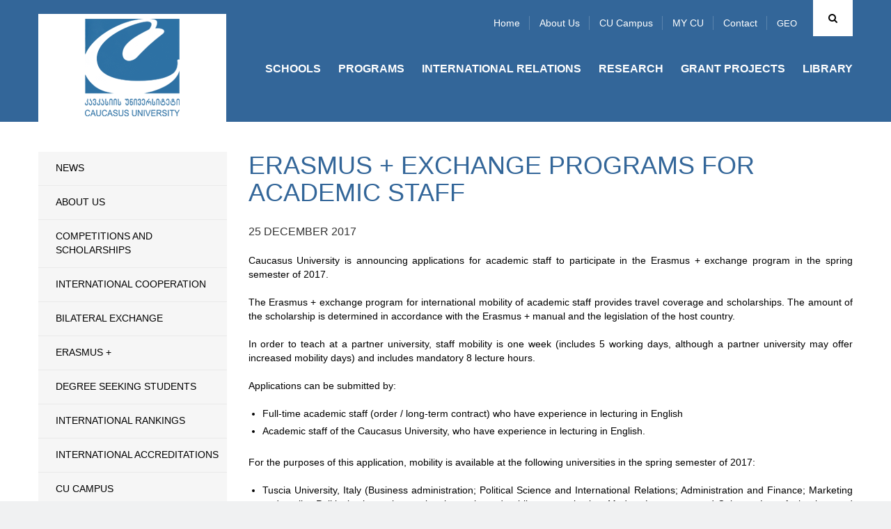

--- FILE ---
content_type: text/html; charset=UTF-8
request_url: https://cu.edu.ge/en/international-relations/cu-ir-call/cu-ir-call-archive/erasmus-staff-ir-mobility
body_size: 51254
content:
<!DOCTYPE html>
<html lang="en">
<head>
<meta http-equiv="X-UA-Compatible" content="IE=edge">
<meta http-equiv="Content-Type" content="text/html; charset=utf-8">
<meta name="viewport" content="width=device-width, initial-scale=1">
<meta name="robots" content="index, follow">
<meta name="description" content="Caucasus University is announcing applications for academic staff to participate in the Erasmus + exchange program in the spring semester of 2017">
<base href="https://cu.edu.ge/">
<meta property="og:url" content="https://cu.edu.ge/en/international-relations/cu-ir-call/cu-ir-call-archive/erasmus-staff-ir-mobility">
<meta property="og:type" content="Website">
<meta property="og:site_name" content="Caucasus University">
<meta property="og:title" content="ERASMUS + exchange programs for academic staff">
<meta property="og:description" content="Caucasus University is announcing applications for academic staff to participate in the Erasmus + exchange program in the spring semester of 2017"/>
<meta property="og:image" content="https://cu.edu.ge/https://cu.edu.ge/assets/site/images/logo.png">
<meta property="og:image:height" content="">
<meta property="og:image:width" content="">
<title>ERASMUS + exchange programs for academic staff</title>
<link rel="canonical" href="https://cu.edu.ge/en/international-relations/cu-ir-call/cu-ir-call-archive/erasmus-staff-ir-mobility">
<link rel="alternate" hreflang="ka" href="https://cu.edu.ge/ka/international-relations/cu-ir-call/cu-ir-call-archive/erasmus-staff-ir-mobility">
<link rel="alternate" hreflang="en" href="https://cu.edu.ge/en/international-relations/cu-ir-call/cu-ir-call-archive/erasmus-staff-ir-mobility">
<link rel="shortcut icon" href="https://cu.edu.ge/assets/site/images/favicon.ico">
<link rel="stylesheet" href="https://cu.edu.ge/assets/site/css/bootstrap/bootstrap.min.css">
<link rel="stylesheet" media="all" href="https://cu.edu.ge/assets/site/css/general.css">
<link rel="stylesheet" media="all" href="https://cu.edu.ge/assets/site/css/en.css?v=1">
<link rel="stylesheet" href="https://maxcdn.bootstrapcdn.com/font-awesome/4.6.3/css/font-awesome.min.css">
<link rel="stylesheet" href="https://cu.edu.ge/assets/js/fancybox/jquery.fancybox.css">
<script src="https://cu.edu.ge/assets/js/jquery-1.11.3.min.js"></script>
<!-- use jssor.slider.debug.js instead for debug -->
<script src="https://cu.edu.ge/assets/site/js/jssor/jssor.slider.debug.js"></script>
<!-- HTML5 Shim and Respond.js IE8 support of HTML5 elements and media queries -->
<!-- WARNING: Respond.js doesn't work if you view the page via file:// -->
<!--[if lt IE 9]>
    <script src="https://oss.maxcdn.com/html5shiv/3.7.2/html5shiv.min.js"></script>
    <script src="https://oss.maxcdn.com/respond/1.4.2/respond.min.js"></script>
<![endif]-->
<script src="https://cu.edu.ge/assets/site/js/jssor/jssor.slider.min.js"></script>
<!-- <script src="https://cu.edu.ge/assets/site/js/jssor/jssor.ctrl3.js"></script> -->
<script src="https://cu.edu.ge/assets/site/js/jquery.nicescroll.min.js"></script>
<script>
  (function(i,s,o,g,r,a,m){i['GoogleAnalyticsObject']=r;i[r]=i[r]||function(){
  (i[r].q=i[r].q||[]).push(arguments)},i[r].l=1*new Date();a=s.createElement(o),
  m=s.getElementsByTagName(o)[0];a.async=1;a.src=g;m.parentNode.insertBefore(a,m)
  })(window,document,'script','https://www.google-analytics.com/analytics.js','ga');

  ga('create', 'UA-19361255-1', 'auto');
  ga('send', 'pageview');

</script>
<!-- Google Tag Manager -->
<script>
(function(w,d,s,l,i){w[l]=w[l]||[];w[l].push({'gtm.start':
new Date().getTime(),event:'gtm.js'});var f=d.getElementsByTagName(s)[0],
j=d.createElement(s),dl=l!='dataLayer'?'&l='+l:'';j.async=true;j.src=
'https://www.googletagmanager.com/gtm.js?id='+i+dl;f.parentNode.insertBefore(j,f);
})(window,document,'script','dataLayer','GTM-598BW32');
</script>
<!-- End Google Tag Manager -->  
</head>
<body>
<!-- Google Tag Manager (noscript) -->
<noscript>
    <iframe src="https://www.googletagmanager.com/ns.html?id=GTM-598BW32" height="0" width="0" style="display:none;visibility:hidden"></iframe>
</noscript>
<!-- End Google Tag Manager (noscript) -->
    
<div id="root">
    <!-- LEFT MENU -->
<div id="left-menu" class="pull-left">
    <div class="menu">
        MENU
    </div>
    <ul class="">
        <li><a href="https://cu.edu.ge/en">Home</a></li>
        <li><a href="https://cu.edu.ge/en/about-us">About us</a></li>
        <li><a href="https://cu.edu.ge/en/cu-campus-tour">CU Campus</a></li>
        <li><a href="https://programs.cu.edu.ge/cu/login" target="_blanck">MY CU</a></li>
        <li><a href="https://cu.edu.ge/en/contact">Contact</a></li>
    </ul>

    <ul class="nav navbar-nav">
        <li>
        <a href="https://cu.edu.ge/en/schoolss">Schools</a>
        <div class="line"></div>
            </li>
        <li>
        <a href="https://cu.edu.ge/en/programs">Programs</a>
        <div class="line"></div>
            </li>
        <li>
        <a href="https://cu.edu.ge/en/international-relations">International Relations</a>
        <div class="line"></div>
            </li>
        <li>
        <a href="https://cu.edu.ge/en/research">Research</a>
        <div class="line"></div>
            </li>
        <li>
        <a href="https://cu.edu.ge/en/grant-projects">Grant Projects</a>
        <div class="line"></div>
            </li>
        <li>
        <a href="https://cu.edu.ge/en/library/library-page">LIBRARY</a>
        <div class="line"></div>
            </li>
    </ul></div>
<!-- LEFT MENU END -->
<div id="search-block" class="collapse">
    <div class="container">
        <form action="https://cu.edu.ge/en/search" method="get">
            <div class="input-group">
                <span class="input-group-btn">
                    <button id="search-btn" type="submit"></button>
                </span>
                <input type="text" name="q" id="search-input" class="form-control" placeholder="Search" data-trans="search">
            </div>
        </form>
    </div>
</div>
<!-- SEARCH END -->
<!-- header page -->
<a id="left-menu-toggle" nohref="#">
    <span class="bar1"></span>
    <span class="bar2"></span>
    <span class="bar3"></span>
</a>
<header id="header"  style="background-color:#336699"
        >
        <div class="header-top" >
        <div class="container">
            <div id="logo" class="pull-left">
                <a href="https://cu.edu.ge/en"><img src="https://cu.edu.ge//files/logo/logo.png"></a>
            </div>
            <div class="brand-logo left">
                                    <a class="school-logo"
                       href="https://cu.edu.ge/en">
                         <img
                                src="https://cu.edu.ge//files/logo/logo.png"
                                class="img-responsive">                     </a>
                            </div>
            <div class="rtext right">
                <div id="top-menu">
                                            <div id="search" class="right ">
                            <a href="#search-block" id="search-toggle" class="fa fa-search cursor-pointer" data-toggle="collapse"></a>
                        </div>
                    

                                                    <div id="lang" class="right">
                                <ul>
                                                                            <li>
                                            <a href="https://cu.edu.ge/ka/international-relations/cu-ir-call/cu-ir-call-archive/erasmus-staff-ir-mobility">
                                                GEO
                                            </a>
                                        <!-- <ul>
                                                                                        <li>
                                              <a href="https://cu.edu.ge/ka/international-relations/cu-ir-call/cu-ir-call-archive/erasmus-staff-ir-mobility">EN</a>
                                            </li>
                                                                                        <li style="display:none">
                                              <a href="https://cu.edu.ge/en/international-relations/cu-ir-call/cu-ir-call-archive/erasmus-staff-ir-mobility">EN</a>
                                            </li>
                                                                                  </ul> -->
                                        </li>
                                                                            <li style="display:none">
                                            <a href="https://cu.edu.ge/en/international-relations/cu-ir-call/cu-ir-call-archive/erasmus-staff-ir-mobility">
                                                GEO
                                            </a>
                                        <!-- <ul>
                                                                                        <li>
                                              <a href="https://cu.edu.ge/ka/international-relations/cu-ir-call/cu-ir-call-archive/erasmus-staff-ir-mobility">EN</a>
                                            </li>
                                                                                        <li style="display:none">
                                              <a href="https://cu.edu.ge/en/international-relations/cu-ir-call/cu-ir-call-archive/erasmus-staff-ir-mobility">EN</a>
                                            </li>
                                                                                  </ul> -->
                                        </li>
                                                                    </ul>
                            </div>
                                                        <ul class="tmenu">
                                <li><a href="https://cu.edu.ge/en">Home</a></li>
                                <li><a href="https://cu.edu.ge/en/about-us">About us</a></li>
                                <li><a href="https://cu.edu.ge/en/cu-campus-tour">CU Campus</a></li>
                                <li><a href="https://programs.cu.edu.ge/cu/login" target="_blanck">MY CU</a></li>
                                <li><a href="https://cu.edu.ge/en/contact">Contact</a></li>
                            </ul>
                        
                </div>
                                                    <div id="menu">
                        <div class="navbar navbar-inverse navbar-static-top">
                            <button class="navbar-toggle" data-toggle="collapse" data-target=".navHeaderCollapse"><span
                                        class="icon-bar"></span><span class="icon-bar"></span><span class="icon-bar"></span></button>
                                                            <div class="collapse navbar-collapse navHeaderCollapse">
                                    <ul class="nav navbar-nav">
        <li>
        <a href="https://cu.edu.ge/en/schoolss">Schools</a>
        <div class="line"></div>
            </li>
        <li>
        <a href="https://cu.edu.ge/en/programs">Programs</a>
        <div class="line"></div>
            </li>
        <li>
        <a href="https://cu.edu.ge/en/international-relations">International Relations</a>
        <div class="line"></div>
            </li>
        <li>
        <a href="https://cu.edu.ge/en/research">Research</a>
        <div class="line"></div>
            </li>
        <li>
        <a href="https://cu.edu.ge/en/grant-projects">Grant Projects</a>
        <div class="line"></div>
            </li>
        <li>
        <a href="https://cu.edu.ge/en/library/library-page">LIBRARY</a>
        <div class="line"></div>
            </li>
    </ul>                                </div>
                                                    </div>
                    </div>
                            </div>
                    </div>
    </div>
</header>
<!-- header end -->
        <main id="main">
        <div id="content"  class="inside" >
              <div class="container">
    <!-- left aside -->
<div id="left-aside" class="col-md-3">
  <div id="leftmenu" class="blue2">
    <ul>
                        <li >
                <a href="https://cu.edu.ge/en/international-relations/international-dep-news">
          NEWS
        </a>
                <!--  -->
      </li>
      
                        <li >
                <a href="https://cu.edu.ge/en/international-relations/international-about-us">
          About Us
        </a>
                <!--  -->
      </li>
      
                        <li >
                <a href="https://cu.edu.ge/en/international-relations/cu-ir-call">
          Competitions and Scholarships
        </a>
                <!--                 <ul class="submenu">
                                      <li>
                                              <a href="https://cu.edu.ge/en/international-relations/international-relations/cu-ir-call/cu-ir-call-open">
                          Open Calls
                        </a>
                                          </li>
                                      <li>
                                              <a href="https://cu.edu.ge/en/international-relations/international-relations/cu-ir-call/success-story2">
                          Success Story
                        </a>
                                          </li>
                                      <li>
                                              <a href="https://cu.edu.ge/en/international-relations/international-relations/cu-ir-call/cu-ir-call-archive">
                          Archives
                        </a>
                                          </li>
                                  </ul>
               -->
      </li>
      
                        <li >
                <a href="https://cu.edu.ge/en/international-relations/inernational-cooperation">
          International Cooperation
        </a>
                <!--                 <ul class="submenu">
                                      <li>
                                              <a href="https://cu.edu.ge/en/international-relations/international-relations/inernational-cooperation/int-cooperation-networks">
                          Cooperation Networks
                        </a>
                                          </li>
                                      <li>
                                              <a href="https://cu.edu.ge/en/international-relations/international-relations/inernational-cooperation/international-partners">
                          Partner Universities
                        </a>
                                          </li>
                                      <li>
                                              <a href="https://cu.edu.ge/en/international-relations/international-relations/inernational-cooperation/alliances">
                          Alliances
                        </a>
                                          </li>
                                  </ul>
               -->
      </li>
      
                        <li >
                <a href="https://cu.edu.ge/en/international-relations/study-abroad">
          Bilateral Exchange
        </a>
                <!--                 <ul class="submenu">
                                      <li>
                                              <a href="https://cu.edu.ge/en/international-relations/international-relations/study-abroad/outgoing">
                          Outgoing Students
                        </a>
                                          </li>
                                      <li>
                                              <a href="https://cu.edu.ge/en/international-relations/international-relations/study-abroad/incoming">
                          Incoming Students
                        </a>
                                          </li>
                                      <li>
                                              <a href="https://cu.edu.ge/en/international-relations/international-relations/study-abroad/int-visiting-students">
                          Visiting Students
                        </a>
                                          </li>
                                  </ul>
               -->
      </li>
      
                        <li >
                <a href="https://cu.edu.ge/en/international-relations/erasmus-st">
          Erasmus + 
        </a>
                <!--                 <ul class="submenu">
                                      <li>
                                              <a href="https://cu.edu.ge/en/international-relations/international-relations/erasmus-st/erasmus-is-shesakheb">
                          About Erasmus+ 
                        </a>
                                          </li>
                                      <li>
                                              <a href="https://cu.edu.ge/en/international-relations/international-relations/erasmus-st/tsamsvleli-studenebi-akademiuri-personali">
                          Outgoing Students/staff
                        </a>
                                          </li>
                                      <li>
                                              <a href="https://cu.edu.ge/en/international-relations/international-relations/erasmus-st/chamomsvleli-studentebi-akademiuri-personali">
                          Incoming Students/staff
                        </a>
                                          </li>
                                  </ul>
               -->
      </li>
      
                        <li >
                <a href="https://cu.edu.ge/en/cu-international-students">
          Degree Seeking Students
        </a>
                <!--  -->
      </li>
      
                        <li >
                <a href="https://cu.edu.ge/en/international-relations/internationalrankings">
          International Rankings 
        </a>
                <!--  -->
      </li>
      
                        <li >
                <a href="https://cu.edu.ge/en/international-relations/international-accreditations">
          International Accreditations 
        </a>
                <!--  -->
      </li>
      
                        <li >
                <a href="https://cu.edu.ge/en/international-relations/cucampus-fr">
          CU Campus
        </a>
                <!--  -->
      </li>
      
                        <li >
                <a href="https://cu.edu.ge/en/international-relations/cu-ir-staff-week">
          International Staff Week, Fall 2026
        </a>
                <!--  -->
      </li>
      
                        <li >
                <a href="https://cu.edu.ge/en/international-relations/cu-fr-contact-information">
          Contact Information
        </a>
                <!--  -->
      </li>
      
          </ul>
  </div>
</div>
<!-- left aside end -->

    <!-- right aside -->
    <div id="right-aside" class="col-md-9">
      <div class="page-title">
        <h2 class="">
          ERASMUS + exchange programs for academic staff
        </h2>
      </div>
      <div id="news-read">
                <div class="date2">
          25 December 2017
        </div>
        <div class="text">
            <div class="mush">
              <p style="text-align: justify;">Caucasus University is announcing applications for academic staff to participate in the Erasmus + exchange program in the spring semester of 2017.</p>
<p style="text-align: justify;">&nbsp;</p>
<p style="text-align: justify;">The Erasmus + exchange program for international mobility of academic staff provides travel coverage and scholarships. The amount of the scholarship is determined in accordance with the Erasmus + manual and the legislation of the host country.</p>
<p style="text-align: justify;">&nbsp;</p>
<p style="text-align: justify;">In order to teach at a partner university, staff mobility is one week (includes 5 working days, although a partner university may offer increased mobility days) and includes mandatory 8 lecture hours.</p>
<p style="text-align: justify;">&nbsp;</p>
<p style="text-align: justify;">Applications can be submitted by:</p>
<p style="text-align: justify;">&nbsp;</p>
<ul style="text-align: justify;">
<li>Full-time academic staff (order / long-term contract) who have experience in lecturing in English</li>
<li>Academic staff of the Caucasus University, who have experience in lecturing in English.</li>
</ul>
<p>&nbsp;</p>
<p style="text-align: justify;">For the purposes of this application, mobility is available at the following universities in the spring semester of 2017:</p>
<p style="text-align: justify;">&nbsp;</p>
<ul style="text-align: justify;">
<li>Tuscia University, Italy (Business administration; Political Science and International Relations; Administration and Finance; Marketing and quality; Political science, international security and public communication; Modern Languages ​​and Cultures; Law; Archeology and art history, protection and enhancement; Sciences of cultural heritage; Humanities / Literature; Communications, technology and digital culture Modern Philology.)</li>
<li>Kozminski university, Poland (Business (proposed courses for teaching: Case studies in entrepreneurship: from start-up to corporate practices; Contemporary management challenges) (or attend International conference: - http://circle2017.kozminski.edu.pl)</li>
<li>University of Ljubljana, Slovenia (business and economics- http://www.ef.uni-lj.si/faculty?pl=4)</li>
<li>Collegium University of Civitas, Poland - (International Relations and Political Sience, Specific Focuse on Conflic Studies)</li>
<li>Katowice University of Economics, Poland - Inter Communication Management</li>
<li>LCC International University (LCC), Lithuania (Business, psychology or Political Science- https://www.lcc.lt/home/academics/registrar/registrar-course-schedule/ in order to view the full list please select &ldquo;spring 2017 &rdquo;From the drop down list and press&ldquo; search &rdquo;)</li>
<li>SMK University of Applied Social Sciences, Lithuania (Bsusiness, International Business and Marketing, Tourism, Media)</li>
<li>Technical University of Ko&scaron;ice (Economics, Management)</li>
</ul>
<p>&nbsp;</p>
<p style="text-align: justify;">Academic staff interested in participating in the competition must submit the following documents in English:</p>
<p style="text-align: justify;">&nbsp;</p>
<ul style="text-align: justify;">
<li>A copy of the international passport;</li>
<li>Completed application form (see <a href="files/Docs/International/erasmus_staff/Mobility%20Application.docx" target="_blank" rel="noopener">Appendix # 1</a>)</li>
<li>EUROPASS CV (see Appendix # 2) (see Appendix # 3)</li>
<li>An essay that should reflect: the experience of working at Caucasus University; Information on projects and programs in which the applicant has participated with Caucasus University or as a representative of Caucasus University;</li>
<li>1 letter of recommendation from the faculty.</li>
</ul>
<p>&nbsp;</p>
<p style="text-align: justify;">Applications that are not:</p>
<p style="text-align: justify;">&nbsp;</p>
<ul style="text-align: justify;">
<li>Applications that are incomplete or unsuitable with established requirements;</li>
<li>Applications submitted late or in stages will not be considered.</li>
</ul>
<p>&nbsp;</p>
<p style="text-align: justify;">Candidates can submit their applications electronically by November 25, 2016 at the following address: <a href="mailto:ir@cu.edu.ge">ir@cu.edu.ge</a></p>
<p style="text-align: justify;">&nbsp;</p>
<p style="text-align: justify;">The candidate must indicate the name of the selected university on which he / she is applying in the subject line of the e-mail. Each document must be titled accordingly.</p>
<p style="text-align: justify;">&nbsp;</p>
<p style="text-align: justify;">Selection procedure:</p>
<p style="text-align: justify;">&nbsp;</p>
<ul style="text-align: justify;">
<li>The submitted application documents will be reviewed by the Competition Commission of Caucasus University.</li>
<li>The commission will nominate the selected candidates;</li>
<li>Information / documents on selected candidates will be provided to the host university;</li>
<li>Final selection of academic staff by the host university;</li>
</ul>
<p>&nbsp;</p>
<p style="text-align: justify;">For more information, please contact the Department of Strategic Development and International Relations of Caucasus University, Seventh Floor, Room A21.</p>
<p style="text-align: justify;">&nbsp;</p>
<p style="text-align: justify;">Good luck!</p>
            </div>
        </div>
                      </div>

      <div class="clear"></div>
                    <div id="breadcrumb" style="padding-top:85px;">
                <nav>
    <ul class="breadcrumb">
	    <li><a href="https://cu.edu.ge/en">Home</a></li>
		    	    <li>
                    <a href="https://cu.edu.ge/en/international-relations">
                        International Relations
                    </a>
                </li>
	    	    <li>
                    <a href="https://cu.edu.ge/en/international-relations/cu-ir-call">
                        Competitions and Scholarships
                    </a>
                </li>
	    	    <li>
                    <a href="https://cu.edu.ge/en/international-relations/cu-ir-call/cu-ir-call-archive">
                        Archives
                    </a>
                </li>
	    	    <li class="active">
                        ERASMUS + exchange programs for academic staff
                </li>
	    	    </ul>
</nav>
            </div>
            <!-- #breadcrumb -->
            </div>
    <!-- right aside end -->
  </div>

        </div>
        <!-- #content -->
    </main>
    <!-- #main -->
</div>
<!-- #root -->
<div class="clear"></div>
<div id="footer">
  <div class="container fix">
    <div class="close-bar ctext bd100">
      <a data-toggle="collapse" href="#fmenu">
        <i class="fa fa-bars" aria-hidden="true"></i>
      </a>
    </div>

    <div id="fmenu" class="fix collapse"><!--  panel-collapse collapse -->
                  <div class="col-md-3">
            <div class="list2">
              <h4>
                About Us
              </h4>
              <hr>
                              <ul>
                                                            <li>
                      <a href="https://cu.edu.ge/en/about-us/about-the-university">About the University</a>
                    </li>
                                                            <li>
                      <a href="https://cu.edu.ge/en/about-us/management">Management</a>
                    </li>
                                                            <li>
                      <a href="https://cu.edu.ge/en/about-us/legal-documents">normative documents</a>
                    </li>
                                                            <li>
                      <a href="https://cu.edu.ge/en/about-us/photogallery">Photo Gallery</a>
                    </li>
                                                            <li>
                      <a href="https://cu.edu.ge/en/about-us/development-plan-cu">Strategic Development</a>
                    </li>
                                                            <li>
                      <a href="https://cu.edu.ge/en/about-us/cu-annual-report">Annual Reports</a>
                    </li>
                                                            <li>
                      <a href="https://cu.edu.ge/en/about-us/cu-campus">CU CAMPUS</a>
                    </li>
                                                                                                          <li>
                      <a href="https://cu.edu.ge/en/about-us/sdg-policy">SDG Policy</a>
                    </li>
                                      <li>
                      <a href="https://cu.edu.ge/en/academic-calendar">
                        Academic Calendar
                      </a>
                    </li>
                    <li>
                      <a href="https://cu.edu.ge/en/vacancy">
                        Vacancy
                      </a>
                    </li>
                    <li>
                      <a href="https://cu.edu.ge/en/academic-staff-competiotion-results">
                        Academic staff Competition Results
                      </a>
                    </li>
                </ul>
                          </div>
          </div>
        
        <div class="col-md-3">
        <div class="list2">
          <h4>
            Schools
          </h4>
          <hr><ul><li>
                  <a href="https://cu.edu.ge/en/schoolss/business-school">School Of Business</a>
                </li><li>
                  <a href="https://cu.edu.ge/en/schoolss/school-of-law">School Of Law</a>
                </li><li>
                  <a href="https://cu.edu.ge/en/schoolss/csm">School of Media</a>
                </li><li>
                  <a href="https://cu.edu.ge/en/schoolss/cst">School Of Technology</a>
                </li><li>
                  <a href="https://cu.edu.ge/en/schoolss/architect-design-school-of-caucasus">SCHOOL OF ARCHITECTURE AND DESIGN</a>
                </li><li>
                  <a href="https://cu.edu.ge/en/schoolss/csg">School Of Governance</a>
                </li><li>
                  <a href="https://cu.edu.ge/en/schoolss/csh">School of Humanities and Social Sciences</a>
                </li><li>
                  <a href="https://cu.edu.ge/en/schoolss/cts">School Of Tourism</a>
                </li><li>
                  <a href="https://cu.edu.ge/en/schoolss/chs">CAUCASUS MEDICINE SCHOOL</a>
                </li><li>
                  <a href="https://cu.edu.ge/en/schoolss/cse">School of Economics </a>
                </li><li>
                  <a href="https://cu.edu.ge/en/schoolss/ces">Caucasus Education School</a>
                </li></ul></div>
      </div>
        <div class="col-md-3">
        <div class="list2">
          <h4>
            Grant Projects
          </h4>
          <hr><ul><li>
                  <a href="https://cu.edu.ge/en/grant-projects/cu-grant-projects-news">News</a>
                </li><li>
                  <a href="https://cu.edu.ge/en/grant-projects/anonsebi">Announcements</a>
                </li><li>
                  <a href="https://cu.edu.ge/en/grant-projects/about-us-grant-projects">About Us</a>
                </li><li>
                  <a href="https://cu.edu.ge/en/grant-projects/competitions-grant-project">Competitions</a>
                </li><li>
                  <a href="https://cu.edu.ge/en/grant-projects/cu-grant-project-rule">Project Submission </a>
                </li><li>
                  <a href="https://cu.edu.ge/en/grant-projects/ongoing-projects">Ongoing Projects</a>
                </li><li>
                  <a href="https://cu.edu.ge/en/grant-projects/implemented-projects">Implemented Projects</a>
                </li><li>
                  <a href="https://cu.edu.ge/en/grant-projects/key-donors">Key Donors</a>
                </li><li>
                  <a href="https://cu.edu.ge/en/grant-projects/contact-grant">Contact Information</a>
                </li></ul></div>
      </div>
        <div class="col-md-3">
        <div class="list2">
          <h4>
            International Relations
          </h4>
          <hr><ul><li>
                  <a href="https://cu.edu.ge/en/international-relations/international-dep-news">NEWS</a>
                </li><li>
                  <a href="https://cu.edu.ge/en/international-relations/international-about-us">About Us</a>
                </li><li>
                  <a href="https://cu.edu.ge/en/international-relations/cu-ir-call">Competitions and Scholarships</a>
                </li><li>
                  <a href="https://cu.edu.ge/en/international-relations/inernational-cooperation">International Cooperation</a>
                </li><li>
                  <a href="https://cu.edu.ge/en/international-relations/study-abroad">Bilateral Exchange</a>
                </li><li>
                  <a href="https://cu.edu.ge/en/international-relations/erasmus-st">Erasmus + </a>
                </li><li>
                  <a href="https://cu.edu.ge/en/cu-international-students">Degree Seeking Students</a>
                </li><li>
                  <a href="https://cu.edu.ge/en/international-relations/internationalrankings">International Rankings </a>
                </li><li>
                  <a href="https://cu.edu.ge/en/international-relations/international-accreditations">International Accreditations </a>
                </li><li>
                  <a href="https://cu.edu.ge/en/international-relations/cucampus-fr">CU Campus</a>
                </li><li>
                  <a href="https://cu.edu.ge/en/international-relations/cu-ir-staff-week">International Staff Week, Fall 2026</a>
                </li><li>
                  <a href="https://cu.edu.ge/en/international-relations/cu-fr-contact-information">Contact Information</a>
                </li></ul></div>
      </div>
        <div class="clear"></div>
        <div class="col-md-3">
        <div class="list2">
          <h4>
            Programs
          </h4>
          <hr><ul><li>
                  <a href="https://cu.edu.ge/en/programs/bachelor-cu">Undergraduate Programs</a>
                </li><li>
                  <a href="https://cu.edu.ge/en/programs/diplomirebuli-medikosis-ertsafekhuriani-programa">MD (Medical doctor) Program IN ENGLISH</a>
                </li><li>
                  <a href="https://cu.edu.ge/en/programs/graduate-programs-cu">Graduate Programs</a>
                </li><li>
                  <a href="https://cu.edu.ge/en/programs/phd-cu">PhD Programs</a>
                </li><li>
                  <a href="https://cu.edu.ge/en/programs/certificate-programs">Certificate Programs</a>
                </li><li>
                  <a href="https://cu.edu.ge/en/programs/cu-education-fee">Tuition Fee</a>
                </li><li>
                  <a href="https://cu.edu.ge/en/programs/cu-academic-calendar">Academic Calendar</a>
                </li><li>
                  <a href="https://cu.edu.ge/en/programs/program-catalogue-cu">The Catalogue</a>
                </li></ul></div>
      </div>
        <div class="col-md-3">
        <div class="list2">
          <h4>
            Research
          </h4>
          <hr><ul><li>
                  <a href="https://cu.edu.ge/en/research/research-about-us">About Us</a>
                </li><li>
                  <a href="https://cu.edu.ge/en/research/reasearch-news"> News</a>
                </li><li>
                  <a href="https://cu.edu.ge/en/research/research-centers">RESEARCH CENTERS</a>
                </li><li>
                  <a href="https://cu.edu.ge/en/research/academic-writing-center">Academic Writing Center</a>
                </li><li>
                  <a href="https://cu.edu.ge/en/research/conferences">Conferences</a>
                </li><li>
                  <a href="https://cu.edu.ge/en/research/projects">Projects</a>
                </li><li>
                  <a href="https://cu.edu.ge/en/research/publications">Publications</a>
                </li><li>
                  <a href="https://cu.edu.ge/en/research/sametsniero-zhurnali">Journal Health Policy, Economics and Sociology</a>
                </li><li>
                  <a href="https://cu.edu.ge/en/research/research-contact">Contact Information</a>
                </li></ul></div>
      </div>

        <!--                     <div class="col-md-3">
            <div class="list2">
              <h4>
                Schools
              </h4>
              <hr>
                              <ul>
                                      <li>
                      <a href="https://cu.edu.ge/en/schoolss/business-school">School Of Business</a>
                    </li>
                                      <li>
                      <a href="https://cu.edu.ge/en/schoolss/school-of-law">School Of Law</a>
                    </li>
                                      <li>
                      <a href="https://cu.edu.ge/en/schoolss/csm">School of Media</a>
                    </li>
                                      <li>
                      <a href="https://cu.edu.ge/en/schoolss/cst">School Of Technology</a>
                    </li>
                                      <li>
                      <a href="https://cu.edu.ge/en/schoolss/csg">School Of Governance</a>
                    </li>
                                      <li>
                      <a href="https://cu.edu.ge/en/schoolss/csh">School of Humanities and Social Sciences</a>
                    </li>
                                      <li>
                      <a href="https://cu.edu.ge/en/schoolss/cts">School Of Tourism</a>
                    </li>
                                      <li>
                      <a href="https://cu.edu.ge/en/schoolss/chs">CAUCASUS MEDICINE SCHOOL</a>
                    </li>
                                      <li>
                      <a href="https://cu.edu.ge/en/schoolss/cse">School of Economics </a>
                    </li>
                                      <li>
                      <a href="https://cu.edu.ge/en/schoolss/ces">Caucasus Education School</a>
                    </li>
                                      <li>
                      <a href="https://cu.edu.ge/en/schoolss/architect-design-school-of-caucasus">SCHOOL OF ARCHITECTURE AND DESIGN</a>
                    </li>
                                  </ul>
                          </div>
          </div>
                    <div class="col-md-3">
            <div class="list2">
              <h4>
                Programs
              </h4>
              <hr>
                              <ul>
                                      <li>
                      <a href="https://cu.edu.ge/en/programs/bachelor-cu">Undergraduate Programs</a>
                    </li>
                                      <li>
                      <a href="https://cu.edu.ge/en/programs/graduate-programs-cu">Graduate Programs</a>
                    </li>
                                      <li>
                      <a href="https://cu.edu.ge/en/programs/phd-cu">PhD Programs</a>
                    </li>
                                      <li>
                      <a href="https://cu.edu.ge/en/programs/program-catalogue-cu">The Catalogue</a>
                    </li>
                                      <li>
                      <a href="https://cu.edu.ge/en/programs/cu-education-fee">Tuition Fee</a>
                    </li>
                                      <li>
                      <a href="https://cu.edu.ge/en/programs/cu-academic-calendar">Academic Calendar</a>
                    </li>
                                      <li>
                      <a href="https://cu.edu.ge/en/programs/diplomirebuli-medikosis-ertsafekhuriani-programa">MD (Medical doctor) Program IN ENGLISH</a>
                    </li>
                                      <li>
                      <a href="https://cu.edu.ge/en/programs/certificate-programs">Certificate Programs</a>
                    </li>
                                  </ul>
                          </div>
          </div>
                    <div class="col-md-3">
            <div class="list2">
              <h4>
                International Relations
              </h4>
              <hr>
                              <ul>
                                      <li>
                      <a href="https://cu.edu.ge/en/international-relations/study-abroad">Bilateral Exchange</a>
                    </li>
                                      <li>
                      <a href="https://cu.edu.ge/en/international-relations/erasmus-st">Erasmus + </a>
                    </li>
                                      <li>
                      <a href="https://cu.edu.ge/en/international-relations/international-about-us">About Us</a>
                    </li>
                                      <li>
                      <a href="https://cu.edu.ge/en/international-relations/inernational-cooperation">International Cooperation</a>
                    </li>
                                      <li>
                      <a href="https://cu.edu.ge/en/international-relations/cu-ir-call">Competitions and Scholarships</a>
                    </li>
                                      <li>
                      <a href="https://cu.edu.ge/en/international-relations/internationalrankings">International Rankings </a>
                    </li>
                                      <li>
                      <a href="https://cu.edu.ge/en/international-relations/international-accreditations">International Accreditations </a>
                    </li>
                                      <li>
                      <a href="https://cu.edu.ge/en/international-relations/cucampus-fr">CU Campus</a>
                    </li>
                                      <li>
                      <a href="https://cu.edu.ge/en/international-relations/cu-fr-contact-information">Contact Information</a>
                    </li>
                                      <li>
                      <a href="https://cu.edu.ge/en/international-relations/degree-seeking-students-international">Degree Seeking Students</a>
                    </li>
                                      <li>
                      <a href="https://cu.edu.ge/en/international-relations/international-dep-news">NEWS</a>
                    </li>
                                      <li>
                      <a href="https://cu.edu.ge/en/international-relations/cu-ir-staff-week">International Staff Week, Fall 2026</a>
                    </li>
                                  </ul>
                          </div>
          </div>
                    <div class="col-md-3">
            <div class="list2">
              <h4>
                Research
              </h4>
              <hr>
                              <ul>
                                      <li>
                      <a href="https://cu.edu.ge/en/research/projects">Projects</a>
                    </li>
                                      <li>
                      <a href="https://cu.edu.ge/en/research/publications">Publications</a>
                    </li>
                                      <li>
                      <a href="https://cu.edu.ge/en/research/conferences">Conferences</a>
                    </li>
                                      <li>
                      <a href="https://cu.edu.ge/en/research/research-about-us">About Us</a>
                    </li>
                                      <li>
                      <a href="https://cu.edu.ge/en/research/research-contact">Contact Information</a>
                    </li>
                                      <li>
                      <a href="https://cu.edu.ge/en/research/reasearch-news"> News</a>
                    </li>
                                      <li>
                      <a href="https://cu.edu.ge/en/research/academic-writing-center">Academic Writing Center</a>
                    </li>
                                      <li>
                      <a href="https://cu.edu.ge/en/research/sametsniero-zhurnali">Journal Health Policy, Economics and Sociology</a>
                    </li>
                                      <li>
                      <a href="https://cu.edu.ge/en/research/research-centers">RESEARCH CENTERS</a>
                    </li>
                                  </ul>
                          </div>
          </div>
                    <div class="col-md-3">
            <div class="list2">
              <h4>
                Grant Projects
              </h4>
              <hr>
                              <ul>
                                      <li>
                      <a href="https://cu.edu.ge/en/grant-projects/contact-grant">Contact Information</a>
                    </li>
                                      <li>
                      <a href="https://cu.edu.ge/en/grant-projects/about-us-grant-projects">About Us</a>
                    </li>
                                      <li>
                      <a href="https://cu.edu.ge/en/grant-projects/ongoing-projects">Ongoing Projects</a>
                    </li>
                                      <li>
                      <a href="https://cu.edu.ge/en/grant-projects/implemented-projects">Implemented Projects</a>
                    </li>
                                      <li>
                      <a href="https://cu.edu.ge/en/grant-projects/key-donors">Key Donors</a>
                    </li>
                                      <li>
                      <a href="https://cu.edu.ge/en/grant-projects/cu-grant-projects-news">News</a>
                    </li>
                                      <li>
                      <a href="https://cu.edu.ge/en/grant-projects/cu-grant-project-rule">Project Submission </a>
                    </li>
                                      <li>
                      <a href="https://cu.edu.ge/en/grant-projects/anonsebi">Announcements</a>
                    </li>
                                      <li>
                      <a href="https://cu.edu.ge/en/grant-projects/competitions-grant-project">Competitions</a>
                    </li>
                                  </ul>
                          </div>
          </div>
                    <div class="col-md-3">
            <div class="list2">
              <h4>
                LIBRARY
              </h4>
              <hr>
                          </div>
          </div>
                   -->
    </div>

    <div id="footer-bottom">
      <div class="col-md-4 right dist">
        <div class="sitemap left">
          <a href="https://cu.edu.ge/en/sitemap">
            Sitemap
          </a>
        </div>

        <div class="fsocial left">
          <a href="https://www.facebook.com/CaucasusUniversity" target="_blanck"><i class="fa fa-facebook" aria-hidden="true"></i></a>
          <a href="https://www.instagram.com/caucasusuniversity/" target="_blanck"><i class="fa fa-instagram" aria-hidden="true"></i></a>
          <a href="https://twitter.com/CaucasusUni" target="_blanck"><i class="fa fa-twitter" aria-hidden="true"></i></a>
          <a href="https://www.linkedin.com/edu/school?id=192079&trk=edu-ca-frm-cncl" target="_blanck"><i class="fa fa-linkedin-square" aria-hidden="true"></i></a>
          <a href="https://www.youtube.com/user/CaucasusUniversity" target="_blanck"><i class="fa fa-youtube" aria-hidden="true"></i></a>
        </div>

        <div class="topge left">
          <!-- TOP.GE COUNTER CODE --> <script language="JavaScript" src="//counter.top.ge/cgi-bin/cod?100+99325" type="text/javascript"></script> <noscript><a target="_top" href="http://counter.top.ge/cgi-bin/showtop?99325"> <img src="//counter.top.ge/cgi-bin/count?ID:99325+JS:false" alt="TOP.GE" border="0" /></a></noscript><!-- / END OF TOP.GE COUNTER CODE -->
        </div>
      </div>

      <div id="update" class="col-md-4 right">
        Site Update: 31 January 2026
      </div>

      <div id="copyright" class="col-md-4 right">
        &copy; 2016 კავკასიის უნივერსიტეტი. ყველა უფლება დაცულია.
      </div>
    </div>
  </div>
</div> 
<script src="https://cu.edu.ge/assets/js/fancybox/jquery.fancybox.pack.js"></script>
<script src="https://cu.edu.ge/assets/site/js/bootstrap/bootstrap.min.js"></script>
<script src="https://cu.edu.ge/assets/site/js/bootstrap/bootstrap-select.js"></script>
<script src="https://cu.edu.ge/assets/site/js/custom.js"></script>
<script type="text/javascript" src="https://cu.edu.ge/assets/site/js/istagram/instafeed.min.js"></script>
<!--Start of Tawk.to Script-->
<script type="text/javascript">
  $("#left-menu-toggle").click(function(){
    $("#left-menu").toggleClass('left-menu');
    $("#left-menu-toggle").toggleClass('left-menu');
  });

  $("#search-toggle").click(function(){
    $("#left-menu-toggle").toggleClass('toggle-bar');
    $("#top-menu").toggleClass('toggle-bar');
    $("#search-block").slideToggle("slow" );
  });

  $(".close-bar a").click(function(){
    $("#fmenu").slideToggle("slow" );
  });

  $(document).ready(function() {  
      $(".info-part").niceScroll({cursorcolor:"#336699"});
  });

  $('.carousel').carousel();

  var Tawk_API=Tawk_API||{}, Tawk_LoadStart=new Date();
  (function(){
    var s1=document.createElement("script"),s0=document.getElementsByTagName("script")[0];
    s1.async=true;
    s1.src='https://embed.tawk.to/57a65382ef95cd5745025d50/default';
    s1.charset='UTF-8';
    s1.setAttribute('crossorigin','*');
    s0.parentNode.insertBefore(s1,s0);
  })();
</script>
<!--End of Tawk.to Script-->
<script type="text/javascript">
(function() {
  $('.single_image').click(function(e){
    e.preventDefault();
  }) 
      $(".portf").fancybox();
      
      $(".cert").fancybox();
      
      /* Using custom settings */
      
      $("a#inline").fancybox({
          'hideOnContentClick': true
      });

      /* Apply fancybox to multiple items */
      
      $(".single_image").fancybox({
          'transitionIn'  :   'elastic',
          'transitionOut' :   'elastic',
          'speedIn'       :   600, 
          'speedOut'      :   200, 
          'overlayShow'   :   false
      });
})();

  // save mail in newsletter
  $(document).on('submit', '#subscribe-form', function (e) {
      e.preventDefault();
      $('button[type="submit"]', this).prop('disabled', true);
      var form = $(this);
      //var btn = form.find('[type="submit"]').prop('disabled', true);

      $.ajax({
          type: 'POST',
          url: form.attr('action'),
          dataType: 'json',
          data: form.serialize(),
          success: function (data) {
              if (data) {
                  if (data.result == 'success') {
                    $('.msg').append(data.msg);
                  }
              }
          },
          error: function (data) {
            $('.msg').append('ასეთი მეილი უკვე არსებობს');
          },
      });
  });
</script>

</body>
</html>


--- FILE ---
content_type: text/plain
request_url: https://www.google-analytics.com/j/collect?v=1&_v=j102&a=643088863&t=pageview&_s=1&dl=https%3A%2F%2Fcu.edu.ge%2Fen%2Finternational-relations%2Fcu-ir-call%2Fcu-ir-call-archive%2Ferasmus-staff-ir-mobility&ul=en-us%40posix&dt=ERASMUS%20%2B%20exchange%20programs%20for%20academic%20staff&sr=1280x720&vp=1280x720&_u=IEBAAEABAAAAACAAI~&jid=1038071190&gjid=920717914&cid=292584789.1769832593&tid=UA-19361255-1&_gid=1489375651.1769832593&_r=1&_slc=1&z=2063723677
body_size: -448
content:
2,cG-688ES76GYN